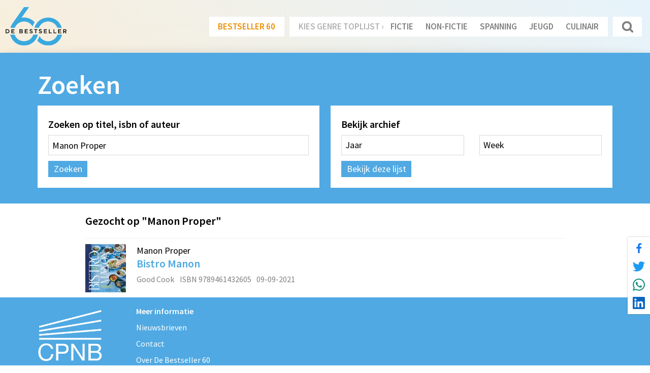

--- FILE ---
content_type: text/html; charset=UTF-8
request_url: https://www.debestseller60.nl/zoeken/Manon+Proper
body_size: 18968
content:
<!DOCTYPE html>
<html lang="nl">
	<head>
		<meta name="googlebot" content="noarchive">

		<base src="https://www.debestseller60.nl/" />
		<meta charset="utf-8">
		<meta http-equiv="X-UA-Compatible" content="IE=edge,chrome=1">
		<meta name="viewport" content="width=device-width, initial-scale=1" />
		<link rel="shortcut icon" href="https://www.debestseller60.nl/img/icons/favicon.ico">

		<link rel="apple-touch-icon" sizes="57x57" href="https://www.debestseller60.nl/img/icons/apple-icon-57x57.png">
		<link rel="apple-touch-icon" sizes="60x60" href="https://www.debestseller60.nl/img/icons/apple-icon-60x60.png">
		<link rel="apple-touch-icon" sizes="72x72" href="https://www.debestseller60.nl/img/icons/apple-icon-72x72.png">
		<link rel="apple-touch-icon" sizes="76x76" href="https://www.debestseller60.nl/img/icons/apple-icon-76x76.png">
		<link rel="apple-touch-icon" sizes="114x114" href="https://www.debestseller60.nl/img/icons/apple-icon-114x114.png">
		<link rel="apple-touch-icon" sizes="120x120" href="https://www.debestseller60.nl/img/icons/apple-icon-120x120.png">
		<link rel="apple-touch-icon" sizes="144x144" href="https://www.debestseller60.nl/img/icons/apple-icon-144x144.png">
		<link rel="apple-touch-icon" sizes="152x152" href="https://www.debestseller60.nl/img/icons/apple-icon-152x152.png">
		<link rel="apple-touch-icon" sizes="180x180" href="https://www.debestseller60.nl/img/icons/apple-icon-180x180.png">
		<link rel="icon" type="image/png" sizes="192x192"  href="https://www.debestseller60.nl/img/icons/android-icon-192x192.png">
		<link rel="icon" type="image/png" sizes="32x32" href="https://www.debestseller60.nl/img/icons/favicon-32x32.png">
		<link rel="icon" type="image/png" sizes="96x96" href="https://www.debestseller60.nl/img/icons/favicon-96x96.png">
		<link rel="icon" type="image/png" sizes="16x16" href="https://www.debestseller60.nl/img/icons/favicon-16x16.png">
		<link rel="manifest" href="https://www.debestseller60.nl/img/icons/manifest.json">
		<meta name="msapplication-TileImage" content="https://www.debestseller60.nl/img/icons/ms-icon-144x144.png">
		<meta name="msapplication-TileColor" content="#3aa9e0">
		<meta name="theme-color" content="#3aa9e0">

		
		<!-- load stylesheets -->
		<link type="text/css" href="https://www.debestseller60.nl/css/main.css?v=11" rel="stylesheet" media="screen" />

		<!-- Other CSS assets -->
					
		<!-- Google Tag Manager -->
		<script>(function(w,d,s,l,i){w[l]=w[l]||[];w[l].push({'gtm.start':
		new Date().getTime(),event:'gtm.js'});var f=d.getElementsByTagName(s)[0],
		j=d.createElement(s),dl=l!='dataLayer'?'&l='+l:'';j.async=true;j.src=
		'https://www.googletagmanager.com/gtm.js?id='+i+dl;f.parentNode.insertBefore(j,f);
		})(window,document,'script','dataLayer','GTM-MZFN29N');</script>
		<!-- End Google Tag Manager -->	

			</head>


	<body class="main zone-main " y-use="Main">
		<!-- Google Tag Manager (noscript) -->
		<noscript><iframe src="https://www.googletagmanager.com/ns.html?id=GTM-MZFN29N"
		height="0" width="0" style="display:none;visibility:hidden"></iframe></noscript>
		<!-- End Google Tag Manager (noscript) -->

		
			<header>
		<div class="header">
			<div class="header__top">
				<a href="https://www.debestseller60.nl/" title="Home">
					<img class="header__logo" width="400" height="300" src="https://www.debestseller60.nl/img/bestseller60.svg" />
				</a>
				<div class="header__navigation navigation"  y-use="navigation.Genres">
	<div class="navigation__toggle hidden-lg-up" y-name="open">
		<svg class="navigation__toggle__svg" viewBox="0 0 100 80">
			<rect width="100" height="16" ></rect>
			<rect y="30" width="100" height="16"></rect>
			<rect y="60" width="100" height="16"></rect>
		</svg>
	</div>
	<div class="navigation__links" y-name="genres" style="" >
		<div class="navigation__close hidden-lg-up" y-name="close">
			<span class="navigation__close__icon">&#215;</span>
		</div>
		<div class="navigation__group">
			<a class="navigation__link  navigation__link--active" href="https://www.debestseller60.nl/#top" data-track="menu Bestseller 60">Bestseller 60</a>
		</div>
		<div class="navigation__group">
			<span class="navigation__text">kies genre toplijst &rsaquo;</span>
							<a class="navigation__link" href="https://www.debestseller60.nl/fictie#top" data-track="menu Fictie">Fictie</a>
							<a class="navigation__link" href="https://www.debestseller60.nl/non-fictie#top" data-track="menu Non-Fictie">Non-Fictie</a>
							<a class="navigation__link" href="https://www.debestseller60.nl/spannend#top" data-track="menu Spanning">Spanning</a>
							<a class="navigation__link" href="https://www.debestseller60.nl/jeugd#top" data-track="menu Jeugd">Jeugd</a>
							<a class="navigation__link" href="https://www.debestseller60.nl/koken#top" data-track="menu Culinair">Culinair</a>
					</div>
		<div class="navigation__group">
			<a class="navigation__link navigation__link--search" href="https://www.debestseller60.nl/zoeken" data-track="menu Search">
				<svg class="navigation__link__svg" viewBox="0 0 20 20">
					<path fill="none" d="M19.129,18.164l-4.518-4.52c1.152-1.373,1.852-3.143,1.852-5.077c0-4.361-3.535-7.896-7.896-7.896 c-4.361,0-7.896,3.535-7.896,7.896s3.535,7.896,7.896,7.896c1.934,0,3.705-0.698,5.078-1.853l4.52,4.519 c0.266,0.268,0.699,0.268,0.965,0C19.396,18.863,19.396,18.431,19.129,18.164z M8.567,15.028c-3.568,0-6.461-2.893-6.461-6.461 s2.893-6.461,6.461-6.461c3.568,0,6.46,2.893,6.46,6.461S12.135,15.028,8.567,15.028z"></path>
				</svg>
			</a>
		</div>
	</div>
</div>			</div>
		</div>
	</header>
	
<article class="main__article search">
	<div class="search__header">
		<div class="container container--large">
			<h1 class="heading-1 mb-2">Zoeken</h1>

			<div class="search__tools">
				<div class="search__tool">
					<h2 class="heading-3 mb-1">Zoeken op titel, isbn of auteur</h2>
					<div
						y-use="Search"
						data-url="https://www.debestseller60.nl/zoeken/{{query}}"
					>
						<input class="search__input mb-2" type="text" y-name="query" value="Manon Proper"/>
						<div y-name="submit" class="button">Zoeken</div>
					</div>
				</div>
				<div class="search__tool">
					<h2 class="heading-3 mb-1">Bekijk archief</h2>
					<div
						y-use="Archive"
						data-url="https://www.debestseller60.nl/{{week}}"
					>
						<div class="row mb-2">
							<div class="col">
								<select y-name="year" class="search__input search__input--select">
									<option value="">Jaar</option>
																			<option value="2026">2026</option>
																			<option value="2025">2025</option>
																			<option value="2024">2024</option>
																			<option value="2023">2023</option>
																			<option value="2022">2022</option>
																			<option value="2021">2021</option>
																			<option value="2020">2020</option>
																			<option value="2019">2019</option>
																			<option value="2018">2018</option>
																			<option value="2017">2017</option>
																			<option value="2016">2016</option>
																			<option value="2015">2015</option>
																			<option value="2014">2014</option>
																			<option value="2013">2013</option>
																			<option value="2012">2012</option>
																			<option value="2011">2011</option>
																			<option value="2010">2010</option>
																			<option value="2009">2009</option>
																			<option value="2008">2008</option>
																			<option value="2007">2007</option>
																			<option value="2006">2006</option>
																			<option value="2005">2005</option>
																			<option value="2004">2004</option>
																	</select>
							</div>
							<div class="col">
								<select y-name="week" class="search__input search__input--select">
									<option value="">Week</option>
																			<option value="1">1</option>
																			<option value="2">2</option>
																			<option value="3">3</option>
																			<option value="4">4</option>
																			<option value="5">5</option>
																			<option value="6">6</option>
																			<option value="7">7</option>
																			<option value="8">8</option>
																			<option value="9">9</option>
																			<option value="10">10</option>
																			<option value="11">11</option>
																			<option value="12">12</option>
																			<option value="13">13</option>
																			<option value="14">14</option>
																			<option value="15">15</option>
																			<option value="16">16</option>
																			<option value="17">17</option>
																			<option value="18">18</option>
																			<option value="19">19</option>
																			<option value="20">20</option>
																			<option value="21">21</option>
																			<option value="22">22</option>
																			<option value="23">23</option>
																			<option value="24">24</option>
																			<option value="25">25</option>
																			<option value="26">26</option>
																			<option value="27">27</option>
																			<option value="28">28</option>
																			<option value="29">29</option>
																			<option value="30">30</option>
																			<option value="31">31</option>
																			<option value="32">32</option>
																			<option value="33">33</option>
																			<option value="34">34</option>
																			<option value="35">35</option>
																			<option value="36">36</option>
																			<option value="37">37</option>
																			<option value="38">38</option>
																			<option value="39">39</option>
																			<option value="40">40</option>
																			<option value="41">41</option>
																			<option value="42">42</option>
																			<option value="43">43</option>
																			<option value="44">44</option>
																			<option value="45">45</option>
																			<option value="46">46</option>
																			<option value="47">47</option>
																			<option value="48">48</option>
																			<option value="49">49</option>
																			<option value="50">50</option>
																			<option value="51">51</option>
																			<option value="52">52</option>
																			<option value="53">53</option>
																	</select>
							</div>
						</div>
						<div y-name="submit" class="button">Bekijk deze lijst</div>
					</div>
				</div>
			</div>
		</div>
	</div>
	<div class="container">
					<h2 class="heading-2 my-3">Gezocht op "Manon Proper"</h2>

												<div
	class="card card--small"
>
	<a href="https://www.debestseller60.nl/titel/9789461432605/Bistro Manon" class="card__row ">
			<div class="card__edition">
				<div class="card__innerwrap">
					<div class="card__cover">
						<img class="card__cover__img" loading="lazy" width="110" height="180" alt="Bistro Manon" src="https://static.hebban.nl/covers/00000757/thumb/60c43ffdadcb94.69871432.jpg"  />
					</div>

					<div class="card__info">
						<div class="card__details">
															<div class="card__author">
									Manon Proper								</div>
														<div class="card__title heading-2 mb-2 clickable">
								Bistro Manon							</div>
							<div class="card__tags">

																	<div class="card__tags__tag">
										Good Cook									</div>
								
																	<div class="card__tags__tag">
										ISBN 9789461432605									</div>
								
																	<div class="card__tags__tag">
										09-09-2021									</div>
															</div>
						</div>
					</div>
				</div>
			</div>

	</a>
</div>										</div>
</article>

	<footer class="main__footer footer">
	<div class="container container--large">
		<div class="footer__wrap py-3">
			<div class="row">
				<div class="col-2 col-12-sm-down">
				<a href="https://www.cpnb.nl/" target="_blank" alt="Stichting Collectieve Propaganda van het Nederlandse Boek" data-track="footer CPNB logo">
					<img class="footer__logo" src="https://www.debestseller60.nl/img/cpnblogo.png" style="width:80%" />
				</a>
			</div>
				<div class="col-10 col-12-sm-down">
					<ul class="row depth-0" >

<li class="col has-child" >
<strong>Meer informatie</strong>
<ul class="depth-1" >

<li class="col" >
<a href="https://link.cpnb.nl/nieuwsbrieven"  target="_blank"title="" data-track="footer Nieuwsbrieven" >Nieuwsbrieven</a>
</li>

<li class="col" >
<a href="https://www.debestseller60.nl/contact" title="Contact" data-track="footer Contact" >Contact</a>
</li>

<li class="col" >
<a href="https://www.debestseller60.nl/over-de-bestseller-60" title="Over de Bestseller 60" data-track="footer Over De Bestseller 60" >Over De Bestseller 60</a>
</li>

</ul>

</li>

</ul>
				</div>
			</div>

		</div>
	</div>
</footer>
	<div class="share">
	<a href="https://www.facebook.com/sharer/sharer.php?u=https://www.debestseller60.nl/zoeken/Manon+Proper" target="_blank" class="share__link" title="Deel op Facebook">
		<svg class="share__link__svg share__link__svg--facebook " width="44" height="44" viewBox="0 0 900 900">
			<path d="M495 693h-90V469h-75v-87h75v-64c0-37 11-65 32-86 20-19 46-29 80-29 19 0 41 1 67 3v78h-47c-28 0-42 13-42 38v60h86l-11 87h-75v224z"></path>
		</svg>
	</a>
	<a href="https://twitter.com/intent/tweet/?url=https://www.debestseller60.nl/zoeken/Manon+Proper>" target="_blank" class="share__link" title="Deel op Twitter">
		<svg class="share__link__svg share__link__svg--twitter" role="img" viewBox="0 0 24 24" xmlns="http://www.w3.org/2000/svg">
			<path d="M23.954 4.569c-.885.389-1.83.654-2.825.775 1.014-.611 1.794-1.574 2.163-2.723-.951.555-2.005.959-3.127 1.184-.896-.959-2.173-1.559-3.591-1.559-2.717 0-4.92 2.203-4.92 4.917 0 .39.045.765.127 1.124C7.691 8.094 4.066 6.13 1.64 3.161c-.427.722-.666 1.561-.666 2.475 0 1.71.87 3.213 2.188 4.096-.807-.026-1.566-.248-2.228-.616v.061c0 2.385 1.693 4.374 3.946 4.827-.413.111-.849.171-1.296.171-.314 0-.615-.03-.916-.086.631 1.953 2.445 3.377 4.604 3.417-1.68 1.319-3.809 2.105-6.102 2.105-.39 0-.779-.023-1.17-.067 2.189 1.394 4.768 2.209 7.557 2.209 9.054 0 13.999-7.496 13.999-13.986 0-.209 0-.42-.015-.63.961-.689 1.8-1.56 2.46-2.548l-.047-.02z"></path>
		</svg>
	</a>
	<a href="whatsapp://send?text=https://www.debestseller60.nl/zoeken/Manon+Proper" target="_blank" class="share__link hidden-lg-up" title="Deel met WhatsApp">
		<svg class="share__link__svg share__link__svg--whatsapp"role="img" viewBox="0 0 24 24" xmlns="http://www.w3.org/2000/svg">
			<path d="M17.472 14.382c-.297-.149-1.758-.867-2.03-.967-.273-.099-.471-.148-.67.15-.197.297-.767.966-.94 1.164-.173.199-.347.223-.644.075-.297-.15-1.255-.463-2.39-1.475-.883-.788-1.48-1.761-1.653-2.059-.173-.297-.018-.458.13-.606.134-.133.298-.347.446-.52.149-.174.198-.298.298-.497.099-.198.05-.371-.025-.52-.075-.149-.669-1.612-.916-2.207-.242-.579-.487-.5-.669-.51-.173-.008-.371-.01-.57-.01-.198 0-.52.074-.792.372-.272.297-1.04 1.016-1.04 2.479 0 1.462 1.065 2.875 1.213 3.074.149.198 2.096 3.2 5.077 4.487.709.306 1.262.489 1.694.625.712.227 1.36.195 1.871.118.571-.085 1.758-.719 2.006-1.413.248-.694.248-1.289.173-1.413-.074-.124-.272-.198-.57-.347m-5.421 7.403h-.004a9.87 9.87 0 01-5.031-1.378l-.361-.214-3.741.982.998-3.648-.235-.374a9.86 9.86 0 01-1.51-5.26c.001-5.45 4.436-9.884 9.888-9.884 2.64 0 5.122 1.03 6.988 2.898a9.825 9.825 0 012.893 6.994c-.003 5.45-4.437 9.884-9.885 9.884m8.413-18.297A11.815 11.815 0 0012.05 0C5.495 0 .16 5.335.157 11.892c0 2.096.547 4.142 1.588 5.945L.057 24l6.305-1.654a11.882 11.882 0 005.683 1.448h.005c6.554 0 11.89-5.335 11.893-11.893a11.821 11.821 0 00-3.48-8.413Z"></path>
		</svg>
	</a>
	<a href="https://web.whatsapp.com/send?text=https://www.debestseller60.nl/zoeken/Manon+Proper" target="_blank" class="share__link hidden-md-down " title="Deel met WhatsApp">
		<svg class="share__link__svg share__link__svg--whatsapp"role="img" viewBox="0 0 24 24" xmlns="http://www.w3.org/2000/svg">
			<path d="M17.472 14.382c-.297-.149-1.758-.867-2.03-.967-.273-.099-.471-.148-.67.15-.197.297-.767.966-.94 1.164-.173.199-.347.223-.644.075-.297-.15-1.255-.463-2.39-1.475-.883-.788-1.48-1.761-1.653-2.059-.173-.297-.018-.458.13-.606.134-.133.298-.347.446-.52.149-.174.198-.298.298-.497.099-.198.05-.371-.025-.52-.075-.149-.669-1.612-.916-2.207-.242-.579-.487-.5-.669-.51-.173-.008-.371-.01-.57-.01-.198 0-.52.074-.792.372-.272.297-1.04 1.016-1.04 2.479 0 1.462 1.065 2.875 1.213 3.074.149.198 2.096 3.2 5.077 4.487.709.306 1.262.489 1.694.625.712.227 1.36.195 1.871.118.571-.085 1.758-.719 2.006-1.413.248-.694.248-1.289.173-1.413-.074-.124-.272-.198-.57-.347m-5.421 7.403h-.004a9.87 9.87 0 01-5.031-1.378l-.361-.214-3.741.982.998-3.648-.235-.374a9.86 9.86 0 01-1.51-5.26c.001-5.45 4.436-9.884 9.888-9.884 2.64 0 5.122 1.03 6.988 2.898a9.825 9.825 0 012.893 6.994c-.003 5.45-4.437 9.884-9.885 9.884m8.413-18.297A11.815 11.815 0 0012.05 0C5.495 0 .16 5.335.157 11.892c0 2.096.547 4.142 1.588 5.945L.057 24l6.305-1.654a11.882 11.882 0 005.683 1.448h.005c6.554 0 11.89-5.335 11.893-11.893a11.821 11.821 0 00-3.48-8.413Z"></path>
		</svg>
	</a>
	<a href="https://www.linkedin.com/cws/share?url=https://www.debestseller60.nl/zoeken/Manon+Proper" target="_blank" class="share__link" title="Deel op LinkedIn">
		<svg class="share__link__svg share__link__svg--linkedin" role="img" viewBox="0 0 24 24" xmlns="http://www.w3.org/2000/svg">
			<path d="M20.447 20.452h-3.554v-5.569c0-1.328-.027-3.037-1.852-3.037-1.853 0-2.136 1.445-2.136 2.939v5.667H9.351V9h3.414v1.561h.046c.477-.9 1.637-1.85 3.37-1.85 3.601 0 4.267 2.37 4.267 5.455v6.286zM5.337 7.433c-1.144 0-2.063-.926-2.063-2.065 0-1.138.92-2.063 2.063-2.063 1.14 0 2.064.925 2.064 2.063 0 1.139-.925 2.065-2.064 2.065zm1.782 13.019H3.555V9h3.564v11.452zM22.225 0H1.771C.792 0 0 .774 0 1.729v20.542C0 23.227.792 24 1.771 24h20.451C23.2 24 24 23.227 24 22.271V1.729C24 .774 23.2 0 22.222 0h.003z"></path>
		</svg>
	</a>
	</div>

		<!-- jQuery -->
		<script src="https://ajax.googleapis.com/ajax/libs/jquery/3.6.0/jquery.min.js"></script>

		<!-- Other JS assets -->
		
		<div y-name="viewport" class="hidden-lg-down" data-viewport="xl"></div>
		<div y-name="viewport" class="hidden-md-down hidden-xl" data-viewport="lg"></div>
		<div y-name="viewport" class="hidden-lg-up hidden-sm-down" data-viewport="md"></div>
		<div y-name="viewport" class="hidden-md-up hidden-xs" data-viewport="sm"></div>
		<div y-name="viewport" class="hidden-sm-up" data-viewport="xs"></div>

		<script
			type="text/javascript"
			src="https://www.debestseller60.nl/vendor/yellow/Yellow.js"
							data-main="https://www.debestseller60.nl/js/main.js?v=11"
				data-src="https://www.debestseller60.nl/"
						data-console="0"
		></script>

			</body>
</html>

--- FILE ---
content_type: image/svg+xml
request_url: https://www.debestseller60.nl/img/bestseller60.svg
body_size: 5237
content:
<?xml version="1.0" encoding="utf-8"?>
<!-- Generator: Adobe Illustrator 13.0.0, SVG Export Plug-In . SVG Version: 6.00 Build 14948)  -->
<!DOCTYPE svg PUBLIC "-//W3C//DTD SVG 1.1//EN" "http://www.w3.org/Graphics/SVG/1.1/DTD/svg11.dtd">
<svg version="1.1" id="Layer_1" xmlns="http://www.w3.org/2000/svg" xmlns:xlink="http://www.w3.org/1999/xlink" x="0px" y="0px"
	 width="800px" height="600px" viewBox="0 0 800 600" enable-background="new 0 0 800 600" xml:space="preserve">
<g>
	<defs>
		<rect id="SVGID_1_" x="0.61" y="47.428" width="799.997" height="504.41"/>
	</defs>
	<clipPath id="SVGID_2_">
		<use xlink:href="#SVGID_1_"  overflow="visible"/>
	</clipPath>
	<path clip-path="url(#SVGID_2_)" fill="#3AA9E0" d="M558.626,235.608c55.136,0,102.189,34.48,120.953,83.075h58.709
		c-21.717-77.849-93.756-135.049-179.365-135.049c-85.604,0-157.621,57.2-179.334,135.049h58.082
		C456.438,270.088,503.488,235.608,558.626,235.608"/>
	<path clip-path="url(#SVGID_2_)" fill="#3AA9E0" d="M242,235.608c48.039,0,89.949,26.18,112.357,65.063
		c6.393-19.748,15.627-38.228,27.224-54.99c-34.1-38.043-83.844-62.047-139.287-62.047c-11.215,0-22.182,1.04-32.849,2.918
		l97.98-139.124h-66.07L100.61,247.276l0.005,0.004l-6.139,8.717c-3.4,4.396-6.603,8.946-9.6,13.641l-0.513,0.719l0.047,0.009
		c-9.374,14.826-16.641,31.064-21.47,48.317h58.101C139.812,270.088,186.863,235.608,242,235.608"/>
	<path clip-path="url(#SVGID_2_)" fill="#3AA9E0" d="M558.626,495.429c-49.313,0-92.189-27.571-114.125-68.161
		c-6.457,21.061-16.082,40.75-28.403,58.484c34.141,40.379,85.44,66.091,142.825,66.091c88.667,0,162.774-61.358,181.49-143.465
		h-59.329C663.398,459.065,615.256,495.429,558.626,495.429"/>
	<path clip-path="url(#SVGID_2_)" fill="#3AA9E0" d="M242,495.429c-56.63,0-104.772-36.363-122.455-87.051H60.806
		c18.716,82.106,92.823,143.465,181.489,143.465c88.664,0,162.727-61.358,181.439-143.465h-59.277
		C346.772,459.065,298.629,495.429,242,495.429"/>
	<path clip-path="url(#SVGID_2_)" d="M0.613,389.329v-51.602h21.708c17.219,0,28.262,10.095,28.262,25.734
		c0,15.771-11.043,25.867-28.262,25.867H0.613z M10.106,380.927h11.85c11.479,0,18.619-6.489,18.619-17.398
		c0-10.985-7.139-17.398-18.694-17.398H10.106V380.927z"/>
	<polygon clip-path="url(#SVGID_2_)" points="85.909,380.927 117.627,380.927 117.627,389.329 76.563,389.329 76.563,337.728 
		116.894,337.728 116.894,346.13 85.909,346.13 85.909,358.517 113.653,358.517 113.653,366.922 85.909,366.922 	"/>
	<path clip-path="url(#SVGID_2_)" d="M226.551,375.549c0,8.551-7.214,13.78-18.988,13.78h-26.42v-51.602h25.683
		c10.891,0,17.589,4.866,17.589,12.973c0,5.532-3.162,10.179-7.946,12.021C222.579,364.34,226.551,369.355,226.551,375.549
		 M190.635,346.209v12.898h14.278c7.214,0,10.084-2.214,10.084-6.489c0-4.571-3.165-6.409-10.084-6.409H190.635z M206.237,380.852
		c7.731,0,10.822-2.208,10.822-6.634c0-4.862-3.607-6.78-11.187-6.78h-15.238v13.414H206.237z"/>
	<polygon clip-path="url(#SVGID_2_)" points="261.215,380.927 292.933,380.927 292.933,389.329 251.871,389.329 251.871,337.728 
		292.201,337.728 292.201,346.13 261.215,346.13 261.215,358.517 288.96,358.517 288.96,366.922 261.215,366.922 	"/>
	<path clip-path="url(#SVGID_2_)" d="M314.204,382.77l4.345-7.296c5.444,3.76,11.404,6.044,17.81,6.044
		c6.474,0,9.86-2.654,9.86-6.044c0-4.421-3.457-5.752-11.554-7.521c-11.775-2.508-18.984-6.857-18.984-16.067
		c0-9.737,8.679-14.97,19.941-14.97c7.286,0,13.175,2.067,18.769,6.122l-5.083,6.927c-3.607-2.579-8.755-4.426-14.204-4.426
		c-5.959,0-9.421,1.992-9.421,6.418c0,3.756,3.166,5.752,11.554,7.591c12.588,2.729,18.99,6.118,18.99,15.186
		c0,9.588-8.54,15.407-20.458,15.407C327.304,390.141,319.648,387.195,314.204,382.77"/>
	<polygon clip-path="url(#SVGID_2_)" points="417.902,337.728 417.902,346.13 400.975,346.13 400.975,389.329 391.408,389.329 
		391.408,346.13 374.556,346.13 374.556,337.728 	"/>
	<path clip-path="url(#SVGID_2_)" d="M436.232,382.77l4.342-7.296c5.444,3.76,11.402,6.044,17.81,6.044
		c6.477,0,9.86-2.654,9.86-6.044c0-4.421-3.454-5.752-11.555-7.521c-11.775-2.508-18.983-6.857-18.983-16.067
		c0-9.737,8.678-14.97,19.941-14.97c7.284,0,13.176,2.067,18.77,6.122l-5.083,6.927c-3.604-2.579-8.754-4.426-14.2-4.426
		c-5.963,0-9.425,1.992-9.425,6.418c0,3.756,3.167,5.752,11.555,7.591c12.586,2.729,18.991,6.118,18.991,15.186
		c0,9.588-8.539,15.407-20.461,15.407C449.327,390.141,441.672,387.195,436.232,382.77"/>
	<polygon clip-path="url(#SVGID_2_)" points="511.962,380.927 543.68,380.927 543.68,389.329 502.616,389.329 502.616,337.728 
		542.944,337.728 542.944,346.13 511.962,346.13 511.962,358.517 539.702,358.517 539.702,366.922 511.962,366.922 	"/>
	<polygon clip-path="url(#SVGID_2_)" points="568.926,389.329 568.926,337.728 578.346,337.728 578.346,380.927 606.534,380.927 
		606.534,389.329 	"/>
	<polygon clip-path="url(#SVGID_2_)" points="629.565,389.329 629.565,337.728 638.99,337.728 638.99,380.927 667.175,380.927 
		667.175,389.329 	"/>
	<polygon clip-path="url(#SVGID_2_)" points="699.557,380.927 731.274,380.927 731.274,389.329 690.212,389.329 690.212,337.728 
		730.544,337.728 730.544,346.13 699.557,346.13 699.557,358.517 727.307,358.517 727.307,366.922 699.557,366.922 	"/>
	<path clip-path="url(#SVGID_2_)" d="M788.612,389.329l-14.495-17.25h-8.098v17.25h-9.496v-51.598h21.272
		c13.834,0,22.071,6.264,22.071,17.249c0,8.697-5.223,14.375-14.35,16.363l15.093,17.985H788.612z M766.02,346.134v17.619h11.477
		c8.176,0,12.879-2.213,12.879-8.623c0-6.271-4.703-8.996-12.805-8.996H766.02z"/>
</g>
</svg>
